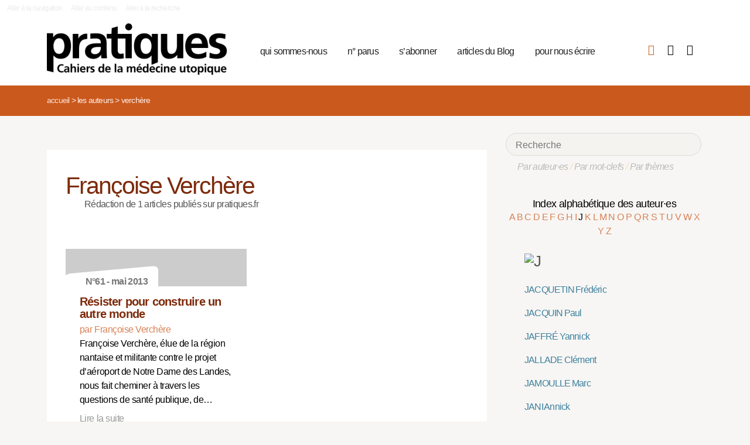

--- FILE ---
content_type: text/html; charset=utf-8
request_url: https://pratiques.fr/_Verchere_?lettre=J
body_size: 6426
content:
<!DOCTYPE HTML>
<html class="page_auteur ltr fr no-js" xmlns="http://www.w3.org/1999/xhtml" xml:lang="fr" lang="fr" dir="ltr">
	<head>
		<script type='text/javascript'>/*<![CDATA[*/(function(H){H.className=H.className.replace(/\bno-js\b/,'js')})(document.documentElement);/*]]>*/</script>
		
		<meta charset="utf-8">
		<title>La Revue Pratiques</title>
<meta name="description" content="Issue de la réflexion des soignants de différents horizons (généralistes, infirmières, médecins de PMI, psychiatres) Pratiques est une revue de (…)" /><meta name="viewport" content="width=device-width, initial-scale=1" />


<meta name="generator" content="SPIP 4.4.7" />


<link rel="alternate" type="application/rss+xml" title="Syndiquer tout le site" href="spip.php?page=backend" />


<link rel='stylesheet' href='local/cache-css/7e59d583690628602c27066e82c8e102.css?1766857138' type='text/css' />










<script type='text/javascript'>var var_zajax_content='content';</script><script>
var mediabox_settings={"auto_detect":true,"ns":"box","tt_img":true,"sel_g":"#documents_portfolio a[type='image\/jpeg'],#documents_portfolio a[type='image\/png'],#documents_portfolio a[type='image\/gif']","sel_c":".mediabox","str_ssStart":"Diaporama","str_ssStop":"Arr\u00eater","str_cur":"{current}\/{total}","str_prev":"Pr\u00e9c\u00e9dent","str_next":"Suivant","str_close":"Fermer","str_loading":"Chargement\u2026","str_petc":"Taper \u2019Echap\u2019 pour fermer","str_dialTitDef":"Boite de dialogue","str_dialTitMed":"Affichage d\u2019un media","splash_url":"","lity":{"skin":"_simple-dark","maxWidth":"90%","maxHeight":"90%","minWidth":"400px","minHeight":"","slideshow_speed":"2500","opacite":"0.9","defaultCaptionState":"expanded"}};
</script>
<!-- insert_head_css -->



























<script type='text/javascript' src='local/cache-js/81768ad987f87201f4c25fa29cc3fa64.js?1766863992'></script>
























<!-- insert_head -->





<script type="text/javascript">/* <![CDATA[ */
function ancre_douce_init() {
	if (typeof jQuery.localScroll=="function") {
		jQuery.localScroll({autoscroll:false, hash:true, onAfter:function(anchor, settings){ 
			jQuery(anchor).attr('tabindex', -1).on('blur focusout', function () {
				// when focus leaves this element, 
				// remove the tabindex attribute
				jQuery(this).removeAttr('tabindex');
			}).focus();
		}});
	}
}
if (window.jQuery) jQuery(document).ready(function() {
	ancre_douce_init();
	onAjaxLoad(ancre_douce_init);
});
/* ]]> */</script><link rel="shortcut icon" href="local/cache-gd2/fc/0461c27fa5124a80db3307540863af.ico?1750530107" type="image/x-icon" />
<link rel="apple-touch-icon" sizes="57x57" href="local/cache-gd2/d7/bcbac9e57ac5bb27aea4a8581175af.png?1750530107" />
<link rel="apple-touch-icon" sizes="114x114" href="local/cache-gd2/46/d4598aad88d54d46390e7c9cf53bc2.png?1750530107" />
<link rel="apple-touch-icon" sizes="72x72" href="local/cache-gd2/00/9de7a30014b6b710719b2c0086ad69.png?1750530107" />
<link rel="apple-touch-icon" sizes="144x144" href="local/cache-gd2/3d/27ae4728c1ea7e34aa5d7158b49155.png?1750530107" />
<link rel="apple-touch-icon" sizes="60x60" href="local/cache-gd2/fa/b24764237dd947aa1284e224b22592.png?1750530107" />
<link rel="apple-touch-icon" sizes="120x120" href="local/cache-gd2/8d/11fb55d82bbce5177512171347538a.png?1750530107" />
<link rel="apple-touch-icon" sizes="76x76" href="local/cache-gd2/a9/b15031fdd118cedf76ed634032e1cf.png?1750530108" />
<link rel="icon" type="image/png" href="local/cache-gd2/80/45e47dba6cd1ef6296dfb060ad6f24.png?1750530108" sizes="96x96" />
<link rel="icon" type="image/png" href="local/cache-gd2/df/79e2248c22270d7632ac076c885a8c.png?1750530108" sizes="16x16" />
<link rel="icon" type="image/png" href="local/cache-gd2/c5/b14d6116f79ce3e91cdd26302c67fc.png?1750530107" sizes="32x32" />
<link rel="icon" type="image/png" href="local/cache-gd2/05/17602a928fc7d9b975ee7e01cbd263.png?1750530108" sizes="192x192" />
<meta name="msapplication-TileImage" content="local/cache-gd2/46/d4598aad88d54d46390e7c9cf53bc2.png?1750530107" />

<meta name="msapplication-TileColor" content="#b6b6b6" />
<meta name="theme-color" content="#b6b6b6" />

<script type="text/javascript">
	window.spipConfig ??= {};
	spipConfig.select2 ??= {};
	spipConfig.select2.selector ??= '';
</script>


<link rel="alternate" type="application/json+oembed" href="https://pratiques.fr/oembed.api/?format=json&amp;url=https%3A%2F%2Fpratiques.fr%2F_Verchere_%3Flettre%3DJ" />

<!-- bxSlider + tooltipster -->		
	<!-- Plugin Métas + -->
<!-- Dublin Core -->
<link rel="schema.DC" href="https://purl.org/dc/elements/1.1/" />
<link rel="schema.DCTERMS" href="https://purl.org/dc/terms/" />
<meta name="DC.Format" content="text/html" />
<meta name="DC.Type" content="Text" />
<meta name="DC.Language" content="fr" />
<meta name="DC.Title" lang="fr" content="Verch&#232;re &#8211; La Revue Pratiques" />


<meta name="DC.Date.Modified" content="2023-12-30" />
<meta name="DC.Identifier" content="https://pratiques.fr/_Verchere_" />
<meta name="DC.Publisher" content="La Revue Pratiques" />
<meta name="DC.Source" content="https://pratiques.fr" />

<meta name="DC.Creator" content="La Revue Pratiques" />





<!-- Open Graph -->
 
<meta property="og:rich_attachment" content="true" />

<meta property="og:site_name" content="La Revue Pratiques" />
<meta property="og:type" content="profile" />
<meta property="og:title" content="Verch&#232;re &#8211; La Revue Pratiques" />
<meta property="og:locale" content="fr_FR" />
<meta property="og:url" content="https://pratiques.fr/_Verchere_" />


 

<meta property="og:image" content="https://pratiques.fr/local/cache-vignettes/L244xH128/242fe8a542fe61cf074e0b7f609891-269ca.png" />
<meta property="og:image:width" content="244" />
<meta property="og:image:height" content="128" />
<meta property="og:image:type" content="image/png" />








<!-- Twitter Card -->
<meta name="twitter:card" content="summary_large_image" />
<meta name="twitter:title" content="Verch&#232;re &#8211; La Revue Pratiques" />

<meta name="twitter:dnt" content="on" />
<meta name="twitter:url" content="https://pratiques.fr/_Verchere_" />

<meta name="twitter:image" content="https://pratiques.fr/local/cache-vignettes/L256xH128/2437b40cfa6819b2bccafc02403bbe-bab74.png?1713624903" />
</head>
	<body class="body-secteur">
		<div id="page">
<div class="backblanc">
	<div id="menuaccess" class="small mt0 mb0 noprint">
	  <a href="#navigation" id="gotomenu" accesskey="1" class="skip-link">Aller à la navigation</a>
	  <span class="invisible">&nbsp;|&nbsp;</span>
	  <a href="#main" id="gotocontenu" accesskey="2" class="skip-link">Aller au contenu</a>
      <a href="#recherche" id="gotosearch" accesskey="3" class="skip-link">Aller à la recherche</a>
	</div>
	
	<div id="entete" class="container">
	<header id="header">	
<div class="header row mod w100">
    

	 
	<strong class="h1 spip_logo_site col w30 automobile">
	<a rel="start home" href="https://pratiques.fr/" title="Accueil" accesskey="1">
	<img src="plugins/revue_pratiques/pratiques_squelettes/images/logo_pratiques.svg" alt="La Revue Pratiques" width="307" height="89" onerror="this.removeAttribute('onerror'); this.src='local/cache-vignettes/L307xH88/siteon0-bb669.png?1713647878'"/></a></strong>
	<p id="slogan" class="hidden">Cahiers de la médecine utopique</p>
	</strong>
	
    
    <a href="#navigation" aria-label="Menu" id="displaymenu" class="displaymenu noprint uppercase">
      <i class="fa fa-bars" aria-hidden="true"><span class="burger">Menu</span></i>
    </a>
    
    <div id="subnav" class="col w70 row">
        
        <nav role="navigation" id="navigation" class="nav noprint left w80">
        <ul class="navigation center row automobile ">
		<li class="menu-entree item menu-items__item menu-items__item_objet menu-items__item_rubrique">
		<a href="-Qui-sommes-nous-" class="menu-items__lien">qui sommes-nous</a> 
			</li><li class="menu-entree item menu-items__item menu-items__item_objet menu-items__item_rubrique">
		<a href="-Acheter-ou-telecharger-des-numeros-" class="menu-items__lien">n&#176;&nbsp;parus</a> 
			</li><li class="menu-entree item menu-items__item menu-items__item_objet menu-items__item_article">
		<a href="Abonnements" class="menu-items__lien">s&#8217;abonner</a>
				 
			</li><li class="menu-entree item menu-items__item menu-items__item_objet menu-items__item_rubrique">
		<a href="-Sante-et-soin-Les-voies-de-la-medecine-utopique-annonces-lu-etc-" class="menu-items__lien">articles du Blog</a>
				 
			</li><li class="menu-entree item menu-items__item menu-items__item_objet menu-items__item_article">
		<a href="contact_revue_pratiques" class="menu-items__lien">pour nous écrire</a> 
			</li>
	</ul></nav>

        <div class="bouton_boutique right">
        <ul>
<li class="iconboutique mon_panier">
    <a href="spip.php?page=boutique&amp;appel=mon_panier" aria-label="Mon panier" title="Mon panier">
      <i class="fa fa-shopping-basket" aria-hidden="true"></i>
    </a>
</li>
<li class="iconboutique mon_compte">
    <a href="spip.php?page=mon_compte" aria-label="Mon compte" title="Mon compte">
      <i class="fa fa-user" aria-hidden="true"></i>
    </a>
</li>
<li class="iconboutique connexion">  
   	<a href="spip.php?page=login&amp;url=_Verchere_%3Flettre%3DJ"
		rel="nofollow" target="_blank"
		onclick="if (jQuery.modalbox) {jQuery.modalbox('spip.php?page=login&amp;url=_Verchere_%3Flettre%3DJ&amp;var_zajax=content');return false;}"
		class='login_modal' title="Se connecter" aria-label="Se connecter"><i class="fa fa-plug" aria-hidden="true"></i></a>
</li>
</ul>        </div>
        
    </div>
    
</div>
</header>	</div>
</div>
    
	

			
    <div class="precrumb">
        <div class="container">
            <ul class="breadcrumb">
	<li><a href="https://pratiques.fr/">Accueil</a><span class="divider"> &gt; </span></li>
	<li><span>Les auteurs</span><span class="divider"> &gt; </span></li>
	<li class="active"><span>Verchère</span></li>
</ul>        </div>
    </div>
    
	<div id="main" class="container">  
        <div class="row w100">
        
        <div class="wrapper w69 hfeed col">
                <div class="content hentry" id="content">
                    <section class="vcard" itemscope itemtype="http://schema.org/Person"> 
	<div class="inside_content">
	<header class="cartouche">
		<h1 class="crayon auteur-qui-1714 fn" itemprop="name"> Françoise Verchère</h1>
	</header>

	<div class="main">
	
	
	Rédaction de 1 articles publiés sur pratiques.fr
	
	
		
		
	</div>

	<aside>
		
	
	<div class='ajaxbloc' data-ajax-env='pgPyNJy65u/BVHjTfwp/WiqhgNMCcGlEEDAHNXOpfPgN0/ffvWe2CNZ5vVL/QrWSfz2hLR0QgQeRfIHo32WfmwpKmBEurrs8dIOfGcotnCcIDhYAbVTHS3NVDUoqNUWfUkRCgOI9la8DyYAMmIKhloRu0Q8jh6SbipTaVSNl8E7WwlSv9Ki/QIjbYvwy' data-origin="_Verchere_?lettre=J">

  


 


<div class="menu menu_articles" id="articles_recents">     
    
<div class="lire_aussi font_regular">
<div class="liste-items m0 p0 row w100"> 
		
        <div class="item hentry col w45 automobile">
            <article>
                <a href="Resister-pour-construire-un-autre-monde">
                <div class="cartouche clearfix">
<div class="forlogo" style="background-color:#FFFFFF"><div class="logo_vide"></div>



<div class="info_article">
<div class="rotation"></div>
<div class="souslogo font_regular">N°61 - mai 2013</div>
</div>




</div>
</div>  
				<div class="texte_selection">
                    
					<h3 class="titre entry-title"><span class="crayon article-titre-13385 ">Résister pour construire un autre monde</span></h3>
					<div class="auteur_article">par   Françoise Verchère</div>
					<div class="descriptif entry-content ">Françoise Verchère, élue de la région nantaise et militante contre le projet d’aéroport de Notre Dame des Landes, nous fait cheminer à travers les questions de santé publique, de… <p>Lire la suite</p></div>
				</div>
                </a>
            </article>
		</div>
        
        
		
</div>
</div>

        
        
	
	
        
        
</div><!--#articles_recents-->
</div><!--ajaxbloc-->	
	<div class="main">
		
	</div>
	
	</aside>

	<footer>
		
	</footer>
	</div>
</section>                </div><!--.content-->

                
                
        </div><!--.wrapper-->
         
          <div class="col w3 gut nomobile"> </div>  
        <div class="aside col w31">
                <div class="aside-menu">
                <div class="formulaire_spip formulaire_recherche" id="formulaire_recherche">
<form action="spip.php?page=recherche" method="get"><div>
	<input name="page" value="recherche" type="hidden"
>
	
	<label for="recherche">Rechercher :</label>
	<input type="search" placeholder="Recherche" class="search text" size="10" name="recherche" id="recherche" accesskey="4" autocapitalize="off" autocorrect="off"
	/><button type="submit" class="submit"><span>Rechercher</span></button>
</div></form>
</div>
                
                <div class="complement_search">
                	<a href="spip.php?page=recherche&amp;afficher=auteurs">Par auteur·es</a> / 
                	<a href="spip.php?page=recherche&amp;afficher=mots">Par mot-clefs</a> / 
                	<a href="spip.php?page=recherche&amp;afficher=themes">Par thèmes</a>
				</div>
                    <div class='ajaxbloc' data-ajax-env='ZsByVNy65hd0oF1VEDNU2rwA7tgaUEdX8o3jc7TZab53V+nsWt0F0YEgY3rb48m3kpTHtfhS1NgF03pyFy1ZeJfzSvDEpq/xbh3ASaWht8CamLdjvFBlFwveML5FbE5NuHoRuGspS1qAx9qiM5NUrkcfIOcOikIbwESX6rYztxu33aBwXS0q4QsiLVsN1kSfabVr6AQhEVNnYJ6sIw686XwHwjfhqaOVt4J4M1zbt3B7gQ+kmhXpuPthT+wDze0tRrwiU1xoIVmV3uw=' data-origin="_Verchere_?lettre=J">
<div class='ajaxbloc' data-ajax-env='1gPUM926+u5JgIHFWgSYeNS89OUGaQgAZEbFX4zHXUAa+tbgVs2UQhZLpjMMXCSayeUB9O1+MRTkQQk4IRmJo8XOcCumUpbeAKQVWAtoxXcawNEB7OE7MEGDulaEusLYVWUP0SK6liffsaHSVt9h9i1JSw913WLe9uvjltMuAEZaRsoGRSqL1T4=' data-origin="_Verchere_?lettre=J">



<div class="alpha" id="alphauteur">
<h4><a href="spip.php?page=auteurs" style="color:#000">Index alphabétique des auteur·es</a></h4>

<a href='_Verchere_?lettre=A' >
	  A
</a>	

<a href='_Verchere_?lettre=B' >
	  B
</a>	

<a href='_Verchere_?lettre=C' >
	  C
</a>	

<a href='_Verchere_?lettre=D' >
	  D
</a>	

<a href='_Verchere_?lettre=E' >
	  E
</a>	

<a href='_Verchere_?lettre=F' >
	  F
</a>	

<a href='_Verchere_?lettre=G' >
	  G
</a>	

<a href='_Verchere_?lettre=H' >
	  H
</a>	

<a href='_Verchere_?lettre=I' >
	  I
</a>	

<a href='_Verchere_?lettre=J' class='expose'>
	  J
</a>	

<a href='_Verchere_?lettre=K' >
	  K
</a>	

<a href='_Verchere_?lettre=L' >
	  L
</a>	

<a href='_Verchere_?lettre=M' >
	  M
</a>	

<a href='_Verchere_?lettre=N' >
	  N
</a>	

<a href='_Verchere_?lettre=O' >
	  O
</a>	

<a href='_Verchere_?lettre=P' >
	  P
</a>	

<a href='_Verchere_?lettre=Q' >
	  Q
</a>	

<a href='_Verchere_?lettre=R' >
	  R
</a>	

<a href='_Verchere_?lettre=S' >
	  S
</a>	

<a href='_Verchere_?lettre=T' >
	  T
</a>	

<a href='_Verchere_?lettre=U' >
	  U
</a>	

<a href='_Verchere_?lettre=V' >
	  V
</a>	

<a href='_Verchere_?lettre=W' >
	  W
</a>	

<a href='_Verchere_?lettre=X' >
	  X
</a>	

<a href='_Verchere_?lettre=Y' >
	  Y
</a>	

<a href='_Verchere_?lettre=Z' >
	  Z
</a>	

<br class="nettoyeur"/>
</div>



  <ul class="laliste tags">
 <h1 id="J"><img src='local/cache-texte/44e5a8531db1a34d454824da65814adb.png?1702592983' width='44' height='109' style='width:44px;height:109px;' alt='J' /></h1>


<li class="crayon article-nom-11562 ">

<a href="_Jacquetin_" >JACQUETIN Frédéric</a>
</li>



<li class="crayon article-nom-11714 ">

<a href="_Paul-Jacquin_" >JACQUIN Paul</a>
</li>



<li class="crayon article-nom-10854 ">

<a href="_Yannick-Jaffre_" >JAFFRÉ Yannick</a>
</li>



<li class="crayon article-nom-15862 ">

<a href="_Jallade_" >JALLADE Clément</a>
</li>



<li class="crayon article-nom-13560 ">

<a href="_Jamoulle_" >JAMOULLE Marc</a>
</li>



<li class="crayon article-nom-14698 ">

<a href="_Jani_" >JANI Annick</a>
</li>



<li class="crayon article-nom-14212 ">

<a href="_Jaunait-Gabellec_" >JAUNAIT GABELLEC Catherine</a>
</li>



<li class="crayon article-nom-14338 ">

<a href="_Jean_" >JEAN Patric</a>
</li>



<li class="crayon article-nom-14663 ">

<a href="_Jeandel_" >JEANDEL Hélène</a>
</li>



<li class="crayon article-nom-13401 ">

<a href="_Jeanne_" >JEANNE </a>
</li>



<li class="crayon article-nom-13674 ">

<a href="_Jeanne,2128_" >JEANNE </a>
</li>



<li class="crayon article-nom-14210 ">

<a href="_Jedrzejewski_" >JEDRZEJEWSKI Thibaut</a>
</li>



<li class="crayon article-nom-15892 ">

<a href="_Jegot-4500_" >JÉGOT Ronan</a>
</li>



<li class="crayon article-nom-10878 ">

<a href="_Raoul-Marc-Jennar_" >JENNAR Raoul Marc</a>
</li>



<li class="crayon article-nom-12941 ">

<a href="_Anne_Jolivet_" >JOLIVET Anne</a>
</li>



<li class="crayon article-nom-8828 ">

<a href="_Bernard-Joly_" >JOLY Bernard</a>
</li>



<li class="crayon article-nom-11476 ">

<a href="_France-Jouannin_" >JOUANNIN France</a>
</li>



<li class="crayon article-nom-11321 ">

<a href="_Christian-Jouanolou_" >JOUANOLOU Christian</a>
</li>



<li class="crayon article-nom-15912 ">

<a href="_Jourdan_" >JOURDAN Camille</a>
</li>



<li class="crayon article-nom-11974 ">

<a href="_Marie-Aline-Jousselin_" >JOUSSELIN Marie-Aline</a>
</li>



<li class="crayon article-nom-15166 ">

<a href="_Jude-Lafitte_" >JUDE LAFITTE Elisabeth</a>
</li>



<li class="crayon article-nom-11011 ">

<a href="_Jacques-Juillard_" >JUILLARD Jacques</a>
</li>



<li class="crayon article-nom-15160 ">

<a href="_Julien_" >JULIEN Maud</a>
</li>



<li class="crayon article-nom-522 ">

<a href="_Catherine-Jung_" >JUNG Catherine</a>
</li>



<li class="crayon article-nom-15853 ">

<a href="_Jung_" >JUNG Emilie</a>
</li>



<li class="crayon article-nom-16324 ">

<a href="_JURKOVIC_" >JURKOVIC Ivan</a>
</li>



<li class="crayon article-nom-16322 ">

<a href="_Juttner_" >JUTTNER Georges</a>
</li>


  </ul>



</div><!--ajaxbloc--></div><!--ajaxbloc-->				                    </div>
        </div><!--.aside-->
        
        </div>
	</div><!--.main-->
    

	
	
	<div class="footer clearfix" id="footer">
			<div class="container pied font_regular">
    
<div class="row w100">
<div class="h1 col w30 automobile">
	<a rel="start home" href="https://pratiques.fr/" title="Accueil" accesskey="1">
	<img src="plugins/revue_pratiques/pratiques_squelettes/images/logo_pratiques_blanc.svg" alt="La Revue Pratiques" width="220" height="64" onerror="this.removeAttribute('onerror'); this.src='local/cache-vignettes/L220xH63/logo_pratiques_blanc-3454b.png?1750530032'"/></a>
</div>
<div class="col w5 gut nomobile"> </div>


<div class="col w50 automobile pied_texte">
<p>Des citoyens, soignants, chercheurs, patients, s’interrogent sur le soin et la santé dans toutes ses composantes&nbsp;: conditions de vie, de travail, environnement et défendent une politique de santé qui permette à tous l’accès à des soins de qualité.</p>
</div>
 

<div class="col w15 gut nomobile"> </div>
</div>
   
<div class="pied_fin w90">

<a href="Mentions-legales">Mentions légales</a>

<span class="sep"> | </span><a href="spip.php?page=backend" rel="alternate" title="Syndiquer tout le site">RSS 2.0</a>
<span class="sep"> | </span><a href="spip.php?page=article&amp;id_article=110">
© La Revue Pratiques  2005-2026 
</a>
<span class="sep"> | </span><a href="http://elastick.net">site développé par elastick.net</a>
</div>
</div>	</div> <!-- /#footer.footer -->

</div><!--.page-->	</body>	
</html>
